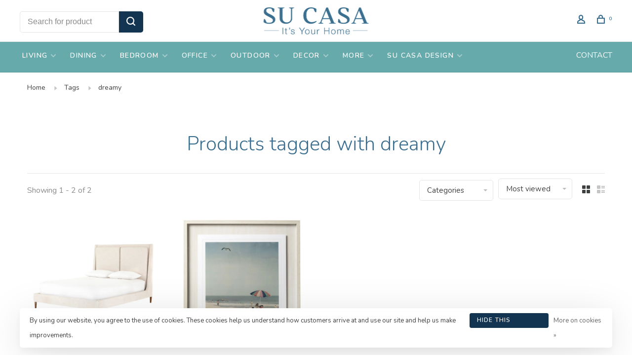

--- FILE ---
content_type: text/html;charset=utf-8
request_url: https://www.sucasa.furniture/tags/dreamy/
body_size: 10080
content:
<!DOCTYPE html>
<html lang="en">
 <head>
 
  
 <meta charset="utf-8"/>
<!-- [START] 'blocks/head.rain' -->
<!--

  (c) 2008-2026 Lightspeed Netherlands B.V.
  http://www.lightspeedhq.com
  Generated: 17-01-2026 @ 11:01:44

-->
<link rel="canonical" href="https://www.sucasa.furniture/tags/dreamy/"/>
<link rel="alternate" href="https://www.sucasa.furniture/index.rss" type="application/rss+xml" title="New products"/>
<link href="https://cdn.shoplightspeed.com/assets/cookielaw.css?2025-02-20" rel="stylesheet" type="text/css"/>
<meta name="robots" content="noodp,noydir"/>
<meta property="og:url" content="https://www.sucasa.furniture/tags/dreamy/?source=facebook"/>
<meta property="og:site_name" content="Su Casa"/>
<meta property="og:title" content="dreamy"/>
<meta property="og:description" content="Su Casa carries home furnishings in a variety of styles to fit your living spaces beautifully. We’re proud to have four convenient locations in Maryland and D"/>
<script src="https://www.powr.io/powr.js?external-type=lightspeed"></script>
<!--[if lt IE 9]>
<script src="https://cdn.shoplightspeed.com/assets/html5shiv.js?2025-02-20"></script>
<![endif]-->
<!-- [END] 'blocks/head.rain' -->
  	<meta property="og:image" content="https://cdn.shoplightspeed.com/shops/662163/themes/9682/v/530419/assets/logo.png?20220518212523">
  
  
  
  <title>dreamy - Su Casa</title>
 <meta name="description" content="Su Casa carries home furnishings in a variety of styles to fit your living spaces beautifully. We’re proud to have four convenient locations in Maryland and D" />
 <meta name="keywords" content="dreamy, Su Casa Baltimore, Su Casa Ellicott City, Su Casa Bethany Beach, Su Casa Ocean View, furniture store, home goods, decorative, home style, interior design" />
 <meta http-equiv="X-UA-Compatible" content="ie=edge">
 <meta name="apple-mobile-web-app-capable" content="yes">
 <meta name="apple-mobile-web-app-status-bar-style" content="black">
 <meta name="viewport" content="width=device-width, initial-scale=1, maximum-scale=1, user-scalable=0"/>
 
  <link rel="shortcut icon" href="https://cdn.shoplightspeed.com/shops/662163/themes/9682/v/530419/assets/favicon.ico?20220518212523" type="image/x-icon" />
 
 <link rel="preconnect" href="https://fonts.googleapis.com">
<link rel="preconnect" href="https://fonts.gstatic.com" crossorigin>
<link href='//fonts.googleapis.com/css?family=Nunito:400,400i,300,500,600,700,700i,800,900&display=swap' rel='stylesheet' type='text/css'>
   
 <link rel="preload" as="font" type="font/woff2" crossorigin href="https://cdn.shoplightspeed.com/shops/662163/themes/9682/assets/nucleo-mini.woff2?2025112523140620201228154125"/>
 
 <link rel='preload' as='style' href="https://cdn.shoplightspeed.com/assets/gui-2-0.css?2025-02-20" />
 <link rel="stylesheet" href="https://cdn.shoplightspeed.com/assets/gui-2-0.css?2025-02-20" />
 
 <link rel='preload' as='style' href="https://cdn.shoplightspeed.com/assets/gui-responsive-2-0.css?2025-02-20" /> 
 <link rel="stylesheet" href="https://cdn.shoplightspeed.com/assets/gui-responsive-2-0.css?2025-02-20" /> 
 
 <link rel="preload" as="style" href="https://cdn.shoplightspeed.com/shops/662163/themes/9682/assets/style.css?2025112523140620201228154125">
 <link rel="stylesheet" href="https://cdn.shoplightspeed.com/shops/662163/themes/9682/assets/style.css?2025112523140620201228154125">
 
 <link rel="preload" as="style" href="https://cdn.shoplightspeed.com/shops/662163/themes/9682/assets/settings.css?2025112523140620201228154125">
 <link rel="stylesheet" href="https://cdn.shoplightspeed.com/shops/662163/themes/9682/assets/settings.css?2025112523140620201228154125" />
 
 <link rel="preload" as="style" href="https://cdn.shoplightspeed.com/shops/662163/themes/9682/assets/custom.css?2025112523140620201228154125">
 <link rel="stylesheet" href="https://cdn.shoplightspeed.com/shops/662163/themes/9682/assets/custom.css?2025112523140620201228154125" />
 
 <link rel="preload" as="script" href="//ajax.googleapis.com/ajax/libs/jquery/3.0.0/jquery.min.js">
 <script src="//ajax.googleapis.com/ajax/libs/jquery/3.0.0/jquery.min.js"></script>
 <script>
 	if( !window.jQuery ) document.write('<script src="https://cdn.shoplightspeed.com/shops/662163/themes/9682/assets/jquery-3.0.0.min.js?2025112523140620201228154125"><\/script>');
 </script>
 
 <link rel="preload" as="script" href="//cdn.jsdelivr.net/npm/js-cookie@2/src/js.cookie.min.js">
 <script src="//cdn.jsdelivr.net/npm/js-cookie@2/src/js.cookie.min.js"></script>
 
 <link rel="preload" as="script" href="https://cdn.shoplightspeed.com/assets/gui.js?2025-02-20">
 <script src="https://cdn.shoplightspeed.com/assets/gui.js?2025-02-20"></script>
 
 <link rel="preload" as="script" href="https://cdn.shoplightspeed.com/assets/gui-responsive-2-0.js?2025-02-20">
 <script src="https://cdn.shoplightspeed.com/assets/gui-responsive-2-0.js?2025-02-20"></script>
 
 <link rel="preload" as="script" href="https://cdn.shoplightspeed.com/shops/662163/themes/9682/assets/scripts-min.js?2025112523140620201228154125">
 <script src="https://cdn.shoplightspeed.com/shops/662163/themes/9682/assets/scripts-min.js?2025112523140620201228154125"></script>
 
 <link rel="preconnect" href="https://ajax.googleapis.com">
		<link rel="preconnect" href="https://cdn.webshopapp.com/">
		<link rel="preconnect" href="https://cdn.webshopapp.com/">	
		<link rel="preconnect" href="https://fonts.googleapis.com">
		<link rel="preconnect" href="https://fonts.gstatic.com" crossorigin>
		<link rel="dns-prefetch" href="https://ajax.googleapis.com">
		<link rel="dns-prefetch" href="https://cdn.webshopapp.com/">
		<link rel="dns-prefetch" href="https://cdn.webshopapp.com/">	
		<link rel="dns-prefetch" href="https://fonts.googleapis.com">
		<link rel="dns-prefetch" href="https://fonts.gstatic.com" crossorigin>
 
    
  
  
 </head>
 <body class=" navigation-uppercase rounded-corners site-width-large product-images-format-square title-mode-centered product-title-mode-centered ajax-cart price-per-unit page-dreamy">
 
  
 <div class="page-content">
 
       
   	
    
     			  			    
     
     
 <script>
 var product_image_size = '712x712x1',
 product_image_size_mobile = '330x330x1',
 product_image_thumb = '132x132x1',
 product_in_stock_label = 'In stock',
 product_backorder_label = 'call for availability',
 		product_out_of_stock_label = 'Out of stock',
 product_multiple_variant_label = 'View all product options',
 show_variant_picker = 0,
 display_variant_picker_on = 'all',
 show_newsletter_promo_popup = 0,
 newsletter_promo_delay = '10000',
 newsletter_promo_hide_until = '7',
 notification_bar_hide_until = '1',
 		currency_format = '$',
   shop_lang = 'us',
 number_format = '0,0.00',
 		shop_url = 'https://www.sucasa.furniture/',
 shop_id = '662163',
 	readmore = 'Read more';
 	search_url = "https://www.sucasa.furniture/search/",
  static_url = 'https://cdn.shoplightspeed.com/shops/662163/',
 search_empty = 'No products found',
 view_all_results = 'View all results',
 	priceStatus = 'enabled',
     mobileDevice = false;
 	</script>
			
 
<div class="mobile-nav-overlay"></div>


<div class="header-wrapper">
<div class="header-sticky-placeholder"></div>

<header class="site-header site-header-lg menu-bottom-layout menu-bottom-layout-center header-sticky has-secondary-menu has-search-bar">
  <div class="site-header-main-wrapper">
        
    	    		<nav class="secondary-nav nav-style secondary-nav-left">
                    <ul>
            <li>
              <div class="search-header search-header-minimal">
                <form action="https://www.sucasa.furniture/search/" method="get" id="searchForm" class="ajax-enabled">
                  <input type="text" name="q" autocomplete="off" value="" placeholder="Search for product">
                  <a href="#" class="button button-sm" onclick="$('#searchForm').submit()"><span class="nc-icon-mini ui-1_zoom"></span><span class="nc-icon-mini loader_circle-04 spin"></span></a>
                  <div class="search-results"></div>
                </form>
              </div>
            </li>
          </ul>
                  </nav>
    	    
    <a href="https://www.sucasa.furniture/" class="logo logo-lg logo-center">
              <img src="https://cdn.shoplightspeed.com/shops/662163/themes/9682/v/530419/assets/logo.png?20220518212523" alt="Su Casa" class="logo-image">
                </a>

        
    
    <nav class="secondary-nav nav-style">
      <ul>
        
                
        
        
                     
        
        <li class="menu-item-desktop-only menu-item-account">
                    <a href="#" title="Account" data-featherlight="#loginModal" data-featherlight-variant="featherlight-login"><span class="nc-icon-mini users_single-body"></span></a>
                  </li>

        
        
        <li>
          <a href="#" title="Cart" class="cart-trigger"><span class="nc-icon-mini shopping_bag-20"></span><sup>0</sup></a>
        </li>

                
      </ul>
      
      
      <a class="burger" title="Menu">
        <span></span>
      </a>

    </nav>
  </div>
  
    	<div class="main-nav-wrapper">
      <nav class="main-nav nav-style">
  <ul>

        	
    
                  <li class="menu-item-category-3683512 has-child">
        <a href="https://www.sucasa.furniture/living/">LIVING</a>
        <button class="mobile-menu-subopen"><span class="nc-icon-mini arrows-3_small-down"></span></button>                <ul class="">
                                <li class="subsubitem has-child">
              <a class="underline-hover" href="https://www.sucasa.furniture/living/sofas-sectionals/" title="SOFAS &amp; SECTIONALS">SOFAS &amp; SECTIONALS</a>
              <button class="mobile-menu-subopen"><span class="nc-icon-mini arrows-3_small-down"></span></button>                            <ul class="">
                                  <li class="subsubitem">
                    <a class="underline-hover" href="https://www.sucasa.furniture/living/sofas-sectionals/leather-sofas/" title="LEATHER SOFAS">LEATHER SOFAS</a>
                  </li>
                                  <li class="subsubitem">
                    <a class="underline-hover" href="https://www.sucasa.furniture/living/sofas-sectionals/sleeper-sofas/" title="SLEEPER SOFAS">SLEEPER SOFAS</a>
                  </li>
                              </ul>
                          </li>
                      <li class="subsubitem has-child">
              <a class="underline-hover" href="https://www.sucasa.furniture/living/accent-chairs/" title="ACCENT CHAIRS">ACCENT CHAIRS</a>
              <button class="mobile-menu-subopen"><span class="nc-icon-mini arrows-3_small-down"></span></button>                            <ul class="">
                                  <li class="subsubitem">
                    <a class="underline-hover" href="https://www.sucasa.furniture/living/accent-chairs/stationary-chairs/" title="STATIONARY CHAIRS">STATIONARY CHAIRS</a>
                  </li>
                                  <li class="subsubitem">
                    <a class="underline-hover" href="https://www.sucasa.furniture/living/accent-chairs/swivel-glide-chairs/" title="SWIVEL/GLIDE CHAIRS">SWIVEL/GLIDE CHAIRS</a>
                  </li>
                                  <li class="subsubitem">
                    <a class="underline-hover" href="https://www.sucasa.furniture/living/accent-chairs/leather-chairs/" title="LEATHER CHAIRS">LEATHER CHAIRS</a>
                  </li>
                              </ul>
                          </li>
                      <li class="subsubitem has-child">
              <a class="underline-hover" href="https://www.sucasa.furniture/living/accent-tables/" title="ACCENT TABLES">ACCENT TABLES</a>
              <button class="mobile-menu-subopen"><span class="nc-icon-mini arrows-3_small-down"></span></button>                            <ul class="">
                                  <li class="subsubitem">
                    <a class="underline-hover" href="https://www.sucasa.furniture/living/accent-tables/coffee-tables/" title="COFFEE TABLES">COFFEE TABLES</a>
                  </li>
                                  <li class="subsubitem">
                    <a class="underline-hover" href="https://www.sucasa.furniture/living/accent-tables/console-tables/" title="CONSOLE TABLES">CONSOLE TABLES</a>
                  </li>
                                  <li class="subsubitem">
                    <a class="underline-hover" href="https://www.sucasa.furniture/living/accent-tables/side-tables/" title="SIDE TABLES">SIDE TABLES</a>
                  </li>
                              </ul>
                          </li>
                      <li class="subsubitem">
              <a class="underline-hover" href="https://www.sucasa.furniture/living/media-storage/" title="MEDIA &amp; STORAGE">MEDIA &amp; STORAGE</a>
                                        </li>
                      <li class="subsubitem">
              <a class="underline-hover" href="https://www.sucasa.furniture/living/ottomans-benches/" title="OTTOMANS &amp; BENCHES">OTTOMANS &amp; BENCHES</a>
                                        </li>
                  </ul>
              </li>
            <li class="menu-item-category-3683501 has-child">
        <a href="https://www.sucasa.furniture/dining/">DINING</a>
        <button class="mobile-menu-subopen"><span class="nc-icon-mini arrows-3_small-down"></span></button>                <ul class="">
                                <li class="subsubitem has-child">
              <a class="underline-hover" href="https://www.sucasa.furniture/dining/tables/" title="TABLES">TABLES</a>
              <button class="mobile-menu-subopen"><span class="nc-icon-mini arrows-3_small-down"></span></button>                            <ul class="">
                                  <li class="subsubitem">
                    <a class="underline-hover" href="https://www.sucasa.furniture/dining/tables/dining-tables/" title="DINING TABLES">DINING TABLES</a>
                  </li>
                                  <li class="subsubitem">
                    <a class="underline-hover" href="https://www.sucasa.furniture/dining/tables/pub-tables/" title="PUB TABLES">PUB TABLES</a>
                  </li>
                              </ul>
                          </li>
                      <li class="subsubitem">
              <a class="underline-hover" href="https://www.sucasa.furniture/dining/dining-chairs/" title="DINING CHAIRS">DINING CHAIRS</a>
                                        </li>
                      <li class="subsubitem">
              <a class="underline-hover" href="https://www.sucasa.furniture/dining/dining-benches/" title="DINING BENCHES">DINING BENCHES</a>
                                        </li>
                      <li class="subsubitem">
              <a class="underline-hover" href="https://www.sucasa.furniture/dining/stools/" title="STOOLS">STOOLS</a>
                                        </li>
                      <li class="subsubitem">
              <a class="underline-hover" href="https://www.sucasa.furniture/dining/sideboards/" title="SIDEBOARDS">SIDEBOARDS</a>
                                        </li>
                      <li class="subsubitem">
              <a class="underline-hover" href="https://www.sucasa.furniture/dining/bars-display/" title="BARS &amp; DISPLAY">BARS &amp; DISPLAY</a>
                                        </li>
                  </ul>
              </li>
            <li class="menu-item-category-3683494 has-child">
        <a href="https://www.sucasa.furniture/bedroom/">BEDROOM</a>
        <button class="mobile-menu-subopen"><span class="nc-icon-mini arrows-3_small-down"></span></button>                <ul class="">
                                <li class="subsubitem">
              <a class="underline-hover" href="https://www.sucasa.furniture/bedroom/beds/" title="BEDS">BEDS</a>
                                        </li>
                      <li class="subsubitem">
              <a class="underline-hover" href="https://www.sucasa.furniture/bedroom/dressers-chests/" title="DRESSERS &amp; CHESTS">DRESSERS &amp; CHESTS</a>
                                        </li>
                      <li class="subsubitem">
              <a class="underline-hover" href="https://www.sucasa.furniture/bedroom/nightstands/" title="NIGHTSTANDS">NIGHTSTANDS</a>
                                        </li>
                  </ul>
              </li>
            <li class="menu-item-category-3683579 has-child">
        <a href="https://www.sucasa.furniture/office/">OFFICE</a>
        <button class="mobile-menu-subopen"><span class="nc-icon-mini arrows-3_small-down"></span></button>                <ul class="">
                                <li class="subsubitem">
              <a class="underline-hover" href="https://www.sucasa.furniture/office/desks/" title="DESKS">DESKS</a>
                                        </li>
                      <li class="subsubitem">
              <a class="underline-hover" href="https://www.sucasa.furniture/office/office-chairs/" title="OFFICE CHAIRS">OFFICE CHAIRS</a>
                                        </li>
                      <li class="subsubitem">
              <a class="underline-hover" href="https://www.sucasa.furniture/office/office-storage/" title="OFFICE STORAGE">OFFICE STORAGE</a>
                                        </li>
                  </ul>
              </li>
            <li class="menu-item-category-4124724 has-child">
        <a href="https://www.sucasa.furniture/outdoor/">OUTDOOR</a>
        <button class="mobile-menu-subopen"><span class="nc-icon-mini arrows-3_small-down"></span></button>                <ul class="">
                                <li class="subsubitem">
              <a class="underline-hover" href="https://www.sucasa.furniture/outdoor/dining/" title="DINING">DINING</a>
                                        </li>
                      <li class="subsubitem">
              <a class="underline-hover" href="https://www.sucasa.furniture/outdoor/living/" title="LIVING">LIVING</a>
                                        </li>
                      <li class="subsubitem">
              <a class="underline-hover" href="https://www.sucasa.furniture/outdoor/all-outdoor/" title="ALL OUTDOOR">ALL OUTDOOR</a>
                                        </li>
                  </ul>
              </li>
            <li class="menu-item-category-3683523 has-child">
        <a href="https://www.sucasa.furniture/decor/">DECOR</a>
        <button class="mobile-menu-subopen"><span class="nc-icon-mini arrows-3_small-down"></span></button>                <ul class="">
                                <li class="subsubitem">
              <a class="underline-hover" href="https://www.sucasa.furniture/decor/rugs-vinyl/" title="RUGS &amp; VINYL">RUGS &amp; VINYL</a>
                                        </li>
                      <li class="subsubitem">
              <a class="underline-hover" href="https://www.sucasa.furniture/decor/lighting/" title="LIGHTING">LIGHTING</a>
                                        </li>
                      <li class="subsubitem">
              <a class="underline-hover" href="https://www.sucasa.furniture/decor/artwork/" title="ARTWORK">ARTWORK</a>
                                        </li>
                      <li class="subsubitem has-child">
              <a class="underline-hover" href="https://www.sucasa.furniture/decor/locally-crafted/" title="LOCALLY CRAFTED">LOCALLY CRAFTED</a>
              <button class="mobile-menu-subopen"><span class="nc-icon-mini arrows-3_small-down"></span></button>                            <ul class="">
                                  <li class="subsubitem">
                    <a class="underline-hover" href="https://www.sucasa.furniture/decor/locally-crafted/local-artisans/" title="LOCAL ARTISANS">LOCAL ARTISANS</a>
                  </li>
                              </ul>
                          </li>
                      <li class="subsubitem">
              <a class="underline-hover" href="https://www.sucasa.furniture/decor/accent-pieces/" title="ACCENT PIECES">ACCENT PIECES</a>
                                        </li>
                  </ul>
              </li>
            <li class="menu-item-category-4161484 has-child">
        <a href="https://www.sucasa.furniture/more/">MORE</a>
        <button class="mobile-menu-subopen"><span class="nc-icon-mini arrows-3_small-down"></span></button>                <ul class="">
                                <li class="subsubitem">
              <a class="underline-hover" href="https://www.sucasa.furniture/more/expanded-collection/" title="EXPANDED COLLECTION">EXPANDED COLLECTION</a>
                                        </li>
                      <li class="subsubitem">
              <a class="underline-hover" href="https://www.sucasa.furniture/more/gift-cards/" title="GIFT CARDS">GIFT CARDS</a>
                                        </li>
                  </ul>
              </li>
            <li class="menu-item-category-4553142 has-child">
        <a href="https://www.sucasa.furniture/su-casa-design/">SU CASA DESIGN</a>
        <button class="mobile-menu-subopen"><span class="nc-icon-mini arrows-3_small-down"></span></button>                <ul class="">
                                <li class="subsubitem">
              <a class="underline-hover" href="https://www.sucasa.furniture/su-casa-design/design-services/" title="DESIGN SERVICES">DESIGN SERVICES</a>
                                        </li>
                      <li class="subsubitem has-child">
              <a class="underline-hover" href="https://www.sucasa.furniture/su-casa-design/design-team/" title="DESIGN TEAM">DESIGN TEAM</a>
              <button class="mobile-menu-subopen"><span class="nc-icon-mini arrows-3_small-down"></span></button>                            <ul class="">
                                  <li class="subsubitem">
                    <a class="underline-hover" href="https://www.sucasa.furniture/su-casa-design/design-team/leslie/" title="LESLIE">LESLIE</a>
                  </li>
                                  <li class="subsubitem">
                    <a class="underline-hover" href="https://www.sucasa.furniture/su-casa-design/design-team/susan/" title="SUSAN">SUSAN</a>
                  </li>
                                  <li class="subsubitem">
                    <a class="underline-hover" href="https://www.sucasa.furniture/su-casa-design/design-team/mackenzie/" title="MACKENZIE">MACKENZIE</a>
                  </li>
                              </ul>
                          </li>
                      <li class="subsubitem has-child">
              <a class="underline-hover" href="https://www.sucasa.furniture/su-casa-design/past-projects/" title="PAST PROJECTS">PAST PROJECTS</a>
              <button class="mobile-menu-subopen"><span class="nc-icon-mini arrows-3_small-down"></span></button>                            <ul class="">
                                  <li class="subsubitem">
                    <a class="underline-hover" href="https://www.sucasa.furniture/su-casa-design/past-projects/basement/" title="BASEMENT">BASEMENT</a>
                  </li>
                                  <li class="subsubitem">
                    <a class="underline-hover" href="https://www.sucasa.furniture/su-casa-design/past-projects/office/" title="OFFICE">OFFICE</a>
                  </li>
                                  <li class="subsubitem">
                    <a class="underline-hover" href="https://www.sucasa.furniture/su-casa-design/past-projects/top-to-bottom/" title="TOP TO BOTTOM">TOP TO BOTTOM</a>
                  </li>
                                  <li class="subsubitem">
                    <a class="underline-hover" href="https://www.sucasa.furniture/su-casa-design/past-projects/living-room/" title="LIVING ROOM">LIVING ROOM</a>
                  </li>
                                  <li class="subsubitem">
                    <a class="underline-hover" href="https://www.sucasa.furniture/su-casa-design/past-projects/entire-home/" title="ENTIRE HOME">ENTIRE HOME</a>
                  </li>
                                  <li class="subsubitem">
                    <a class="underline-hover" href="https://www.sucasa.furniture/su-casa-design/past-projects/dining-living/" title="DINING &amp; LIVING">DINING &amp; LIVING</a>
                  </li>
                              </ul>
                          </li>
                      <li class="subsubitem">
              <a class="underline-hover" href="https://www.sucasa.furniture/su-casa-design/to-the-trade/" title="TO THE TRADE">TO THE TRADE</a>
                                        </li>
                  </ul>
              </li>
            
            	
    
      
            	
            	
            	
        

    <li class="menu-item-mobile-only m-t-30">
            <a href="#" title="Account" data-featherlight="#loginModal">Login / Register</a>
          </li>

    
             

  </ul>
</nav>      
          		<ul class="secondary-nav nav-style secondary-menu">
                    <li>
            <a href="https://su-casa-bethany.shoplightspeed.com/service/contact/" title="CONTACT">
              CONTACT
            </a>
          </li>
                  </ul>
        	</div>
    
</header>
  
</div>
 <div itemscope itemtype="http://schema.org/BreadcrumbList">
	<div itemprop="itemListElement" itemscope itemtype="http://schema.org/ListItem">
 <a itemprop="item" href="https://www.sucasa.furniture/"><span itemprop="name" content="Home"></span></a>
 <meta itemprop="position" content="1" />
 </div>
  	<div itemprop="itemListElement" itemscope itemtype="http://schema.org/ListItem">
 <a itemprop="item" href="https://www.sucasa.furniture/tags/"><span itemprop="name" content="Tags"></span></a>
 <meta itemprop="position" content="2" />
 </div>
  	<div itemprop="itemListElement" itemscope itemtype="http://schema.org/ListItem">
 <a itemprop="item" href="https://www.sucasa.furniture/tags/dreamy/"><span itemprop="name" content="dreamy"></span></a>
 <meta itemprop="position" content="3" />
 </div>
 </div>

 <div class="cart-sidebar-container">
  <div class="cart-sidebar">
    <button class="cart-sidebar-close" aria-label="Close">✕</button>
    <div class="cart-sidebar-title">
      <h5>Cart</h5>
      <p><span class="item-qty"></span> Items</p>
    </div>
    
    <div class="cart-sidebar-body">
        
      <div class="no-cart-products">No products found...</div>
      
    </div>
    
      </div>
</div> <!-- Login Modal -->
<div class="modal-lighbox login-modal" id="loginModal">
  <div class="row">
    <div class="col-sm-12 m-b-30 login-row">
      <h4>Login</h4>
      <p>Log in if you have an account</p>
      <form action="https://www.sucasa.furniture/account/loginPost/?return=https%3A%2F%2Fwww.sucasa.furniture%2Ftags%2Fdreamy%2F" method="post">
        <input type="hidden" name="key" value="ca06a6068847dc89155c173238a71946" />
        <div class="form-row">
          <input type="text" name="email" autocomplete="on" placeholder="Email address" class="required" />
        </div>
        <div class="form-row">
          <input type="password" name="password" autocomplete="on" placeholder="Password" class="required" />
        </div>
        <div class="">
          <a class="button button-block popup-validation m-b-15" href="javascript:;" title="Login">Login</a>
                  </div>
      </form>
      <p class="m-b-0 m-t-10">Dont have an account? <a href="https://www.sucasa.furniture/account/register/" class="bold underline">Register</a></p>
    </div>
  </div>
  <div class="text-center forgot-password">
    <a class="forgot-pw" href="https://www.sucasa.furniture/account/password/">Forgot your password?</a>
  </div>
</div> 
 <main class="main-content">
  		

<div class="container container-lg relative collection-header-hide collection-is-centered">
  <div class="product-top-bar">
        <!-- Breadcrumbs -->
    <div class="breadcrumbs">
      <a href="https://www.sucasa.furniture/" title="Home">Home</a>
            <i class="nc-icon-mini arrows-1_small-triangle-right"></i><a href="https://www.sucasa.furniture/tags/">Tags</a>
            <i class="nc-icon-mini arrows-1_small-triangle-right"></i><a class="last" href="https://www.sucasa.furniture/tags/dreamy/">dreamy</a>
          </div>
      </div>
  <!-- Collection Intro -->
  
  <div class="collection-header-wrapper">

    
    <div class="collection-title-content">
      <h1 class="page-title text-center">Products tagged with dreamy</h1>
          </div>
  </div>
  
</div>

<div class="container container-lg">
  
    
  <div class="collection-products collection-products-top" id="collection-page">
    
        	
    
    		<div class="collection-top">
          <div class="collection-top-wrapper">
            
            <div class="results-info hint-text">Showing 1 - 2 of 2</div>
            
                        <form action="https://www.sucasa.furniture/tags/dreamy/" method="get" id="filter_form_top_main">
              <input type="hidden" name="mode" value="grid" id="filter_form_mode_side" />
              <input type="hidden" name="limit" value="16" id="filter_form_limit_side" />
              <input type="hidden" name="sort" value="popular" id="filter_form_sort_side" />
              <input type="hidden" name="max" value="2500" id="filter_form_max_2_side" />
              <input type="hidden" name="min" value="0" id="filter_form_min_2_side" />
              <div class="sidebar-filters top-bar-filters">
                
                                                
                                                                
                	                  <select name="category" class="selectric-minimal" onchange="if ( $(this).find(':selected').data('url').length ) { window.location.href = $(this).find(':selected').data('url');}">
                    <option>Categories</option>
                                          <option value="3683512"  data-url="https://www.sucasa.furniture/living/">LIVING</option>
                                                                        <option value="3683513"  data-url="https://www.sucasa.furniture/living/sofas-sectionals/">- SOFAS &amp; SECTIONALS</option>
                                                                                    <option value="3683629"  data-url="https://www.sucasa.furniture/living/sofas-sectionals/leather-sofas/">-- LEATHER SOFAS</option>
                                                          <option value="3683631"  data-url="https://www.sucasa.furniture/living/sofas-sectionals/sleeper-sofas/">-- SLEEPER SOFAS</option>
                                                                                                        <option value="3683514"  data-url="https://www.sucasa.furniture/living/accent-chairs/">- ACCENT CHAIRS</option>
                                                                                    <option value="3727181"  data-url="https://www.sucasa.furniture/living/accent-chairs/stationary-chairs/">-- STATIONARY CHAIRS</option>
                                                          <option value="3727180"  data-url="https://www.sucasa.furniture/living/accent-chairs/swivel-glide-chairs/">-- SWIVEL/GLIDE CHAIRS</option>
                                                          <option value="3683632"  data-url="https://www.sucasa.furniture/living/accent-chairs/leather-chairs/">-- LEATHER CHAIRS</option>
                                                                                                        <option value="3683516"  data-url="https://www.sucasa.furniture/living/accent-tables/">- ACCENT TABLES</option>
                                                                                    <option value="3709246"  data-url="https://www.sucasa.furniture/living/accent-tables/coffee-tables/">-- COFFEE TABLES</option>
                                                          <option value="3709247"  data-url="https://www.sucasa.furniture/living/accent-tables/console-tables/">-- CONSOLE TABLES</option>
                                                          <option value="3709250"  data-url="https://www.sucasa.furniture/living/accent-tables/side-tables/">-- SIDE TABLES</option>
                                                                                                        <option value="3683517"  data-url="https://www.sucasa.furniture/living/media-storage/">- MEDIA &amp; STORAGE</option>
                                                                            <option value="3683620"  data-url="https://www.sucasa.furniture/living/ottomans-benches/">- OTTOMANS &amp; BENCHES</option>
                                                                                                                  <option value="3683501"  data-url="https://www.sucasa.furniture/dining/">DINING</option>
                                                                        <option value="3683505"  data-url="https://www.sucasa.furniture/dining/tables/">- TABLES</option>
                                                                                    <option value="3683506"  data-url="https://www.sucasa.furniture/dining/tables/dining-tables/">-- DINING TABLES</option>
                                                          <option value="3683643"  data-url="https://www.sucasa.furniture/dining/tables/pub-tables/">-- PUB TABLES</option>
                                                                                                        <option value="3683504"  data-url="https://www.sucasa.furniture/dining/dining-chairs/">- DINING CHAIRS</option>
                                                                            <option value="3683502"  data-url="https://www.sucasa.furniture/dining/dining-benches/">- DINING BENCHES</option>
                                                                            <option value="3683503"  data-url="https://www.sucasa.furniture/dining/stools/">- STOOLS</option>
                                                                            <option value="3683508"  data-url="https://www.sucasa.furniture/dining/sideboards/">- SIDEBOARDS</option>
                                                                            <option value="3683510"  data-url="https://www.sucasa.furniture/dining/bars-display/">- BARS &amp; DISPLAY</option>
                                                                                                                  <option value="3683494"  data-url="https://www.sucasa.furniture/bedroom/">BEDROOM</option>
                                                                        <option value="3683495"  data-url="https://www.sucasa.furniture/bedroom/beds/">- BEDS</option>
                                                                            <option value="3683496"  data-url="https://www.sucasa.furniture/bedroom/dressers-chests/">- DRESSERS &amp; CHESTS</option>
                                                                            <option value="3683497"  data-url="https://www.sucasa.furniture/bedroom/nightstands/">- NIGHTSTANDS</option>
                                                                                                                  <option value="3683579"  data-url="https://www.sucasa.furniture/office/">OFFICE</option>
                                                                        <option value="3683580"  data-url="https://www.sucasa.furniture/office/desks/">- DESKS</option>
                                                                            <option value="3683583"  data-url="https://www.sucasa.furniture/office/office-chairs/">- OFFICE CHAIRS</option>
                                                                            <option value="3683584"  data-url="https://www.sucasa.furniture/office/office-storage/">- OFFICE STORAGE</option>
                                                                                                                  <option value="4124724"  data-url="https://www.sucasa.furniture/outdoor/">OUTDOOR</option>
                                                                        <option value="4133494"  data-url="https://www.sucasa.furniture/outdoor/dining/">- DINING</option>
                                                                            <option value="4133496"  data-url="https://www.sucasa.furniture/outdoor/living/">- LIVING</option>
                                                                            <option value="4133493"  data-url="https://www.sucasa.furniture/outdoor/all-outdoor/">- ALL OUTDOOR</option>
                                                                                                                  <option value="3683523"  data-url="https://www.sucasa.furniture/decor/">DECOR</option>
                                                                        <option value="3683524"  data-url="https://www.sucasa.furniture/decor/rugs-vinyl/">- RUGS &amp; VINYL</option>
                                                                            <option value="3683609"  data-url="https://www.sucasa.furniture/decor/lighting/">- LIGHTING</option>
                                                                            <option value="3683526"  data-url="https://www.sucasa.furniture/decor/artwork/">- ARTWORK</option>
                                                                            <option value="3703490"  data-url="https://www.sucasa.furniture/decor/locally-crafted/">- LOCALLY CRAFTED</option>
                                                                                    <option value="4655756"  data-url="https://www.sucasa.furniture/decor/locally-crafted/local-artisans/">-- LOCAL ARTISANS</option>
                                                                                                        <option value="3683527"  data-url="https://www.sucasa.furniture/decor/accent-pieces/">- ACCENT PIECES</option>
                                                                                                                  <option value="4161484"  data-url="https://www.sucasa.furniture/more/">MORE</option>
                                                                        <option value="4364671"  data-url="https://www.sucasa.furniture/more/expanded-collection/">- EXPANDED COLLECTION</option>
                                                                            <option value="3707371"  data-url="https://www.sucasa.furniture/more/gift-cards/">- GIFT CARDS</option>
                                                                                                                  <option value="4553142"  data-url="https://www.sucasa.furniture/su-casa-design/">SU CASA DESIGN</option>
                                                                        <option value="4553470"  data-url="https://www.sucasa.furniture/su-casa-design/design-services/">- DESIGN SERVICES</option>
                                                                            <option value="4553364"  data-url="https://www.sucasa.furniture/su-casa-design/design-team/">- DESIGN TEAM</option>
                                                                                    <option value="4553435"  data-url="https://www.sucasa.furniture/su-casa-design/design-team/leslie/">-- LESLIE</option>
                                                          <option value="4553447"  data-url="https://www.sucasa.furniture/su-casa-design/design-team/susan/">-- SUSAN</option>
                                                          <option value="4553459"  data-url="https://www.sucasa.furniture/su-casa-design/design-team/mackenzie/">-- MACKENZIE</option>
                                                                                                        <option value="4553512"  data-url="https://www.sucasa.furniture/su-casa-design/past-projects/">- PAST PROJECTS</option>
                                                                                    <option value="4571094"  data-url="https://www.sucasa.furniture/su-casa-design/past-projects/basement/">-- BASEMENT</option>
                                                          <option value="4560734"  data-url="https://www.sucasa.furniture/su-casa-design/past-projects/office/">-- OFFICE</option>
                                                          <option value="4560715"  data-url="https://www.sucasa.furniture/su-casa-design/past-projects/top-to-bottom/">-- TOP TO BOTTOM</option>
                                                          <option value="4571097"  data-url="https://www.sucasa.furniture/su-casa-design/past-projects/living-room/">-- LIVING ROOM</option>
                                                          <option value="4560725"  data-url="https://www.sucasa.furniture/su-casa-design/past-projects/entire-home/">-- ENTIRE HOME</option>
                                                          <option value="4578912"  data-url="https://www.sucasa.furniture/su-casa-design/past-projects/dining-living/">-- DINING &amp; LIVING</option>
                                                                                                        <option value="4553465"  data-url="https://www.sucasa.furniture/su-casa-design/to-the-trade/">- TO THE TRADE</option>
                                                                                                              </select>
                  
                                                
                                                
                                                                                
                	                
                                
                                                
                                                                                
                                                
                                                                                
                 
                

              </div>
            </form>
            
                      
          
            <form action="https://www.sucasa.furniture/tags/dreamy/" method="get" id="filter_form_top" class="inline">
                            <input type="hidden" name="limit" value="16" id="filter_form_limit_top" />
                            <input type="hidden" name="sort" value="popular" id="filter_form_sort_top" />
              <input type="hidden" name="max" value="2500" id="filter_form_max_top" />
              <input type="hidden" name="min" value="0" id="filter_form_min_top" />

              <div class="collection-actions m-r-20 sm-m-r-0">
                <select name="sort" onchange="$('#filter_form_top').submit();" class="selectric-minimal">
                                <option value="popular" selected="selected">Most viewed</option>
                                <option value="newest">Newest products</option>
                                <option value="lowest">Lowest price</option>
                                <option value="highest">Highest price</option>
                                <option value="asc">Name ascending</option>
                                <option value="desc">Name descending</option>
                                </select>
                              </div>
            </form>
            
            
            <div class="grid-list">
              <a href="#" class="grid-switcher-item active" data-value="grid">
                <i class="nc-icon-mini ui-2_grid-45"></i>
              </a>
              <a href="#" class="grid-switcher-item" data-value="list">
                <i class="nc-icon-mini nc-icon-mini ui-2_paragraph"></i>
              </a>
            </div>

          </div>
          
    		</div>
    
          
        
    
    <div class="collection-content">

      <!--<div class="filter-open-wrapper">
      <a href="#" class="filter-open">
        <i class="nc-icon-mini ui-3_funnel-39 open-icon"></i>
        <i class="nc-icon-mini ui-1_simple-remove close-icon"></i>
      </a>
      <a href="#" class="filter-open-mobile">
        <i class="nc-icon-mini ui-3_funnel-39 open-icon"></i>
        <i class="nc-icon-mini ui-1_simple-remove close-icon"></i>
      </a>-->

      <!-- Product list -->
      <div class="products-list row">  
          
                    <div class="col-xs-6 col-md-3">
            


<div class="product-element product-element-swatch-hide product-alt-images-second" itemscope="" itemtype="http://schema.org/Product">

  <a href="https://www.sucasa.furniture/potter-bed.html" title="POTTER BED" class="product-image-wrapper hover-image">
              	<img src="data:image/svg+xml;charset=utf-8,%3Csvg xmlns%3D'http%3A%2F%2Fwww.w3.org%2F2000%2Fsvg' viewBox%3D'0 0 712 712'%2F%3E" data-src="https://cdn.shoplightspeed.com/shops/662163/files/51587675/356x356x1/potter-bed.jpg" data-srcset="https://cdn.shoplightspeed.com/shops/662163/files/51587675/356x356x1/potter-bed.jpg 356w, https://cdn.shoplightspeed.com/shops/662163/files/51587675/712x712x1/potter-bed.jpg 712w, https://cdn.shoplightspeed.com/shops/662163/files/51587675/330x330x1/potter-bed.jpg 330w" data-sizes="(max-width: 767px) 50vw, 356x356w" class="lazy-product" width="356" height="356" alt="POTTER BED" />
      </a>
  
  <div class="product-labels"></div>  
    
    
  <a href="https://www.sucasa.furniture/potter-bed.html" title="POTTER BED" class="product-description-footer">
    
        
    <div class="product-title">
      POTTER BED
    </div>
    
        
        
    <meta itemprop="name" content="POTTER BED">
        <meta itemprop="description" content="Upholstered cream linen-blend fabric headboard features fixed overscale pillows, for a calming look with great depth. Wire-brushed parawood legs lend a warm, natural finishing touch.<br />
<br />
Dover Crescent performance fabric, Solid Parawood feet. " />    <meta itemprop="image" content="https://cdn.shoplightspeed.com/shops/662163/files/51587675/712x712x1/potter-bed.jpg" />  
        <meta itemprop="mpn" content="106124-FRH-010" />    <meta itemprop="sku" content="106124-010" />    <div itemprop="offers" itemscope itemtype="https://schema.org/Offer">
      <meta itemprop="url" content="https://www.sucasa.furniture/potter-bed.html">
      <meta itemprop="priceCurrency" content="USD">
      <meta itemprop="price" content="2099.00" />
      <meta itemprop="itemCondition" content="https://schema.org/NewCondition"/>
     	      	<meta itemprop="availability" content="https://schema.org/InStock"/>
                </div>
    
    </a>
    
        
    <div class="product-price">
      <span class="product-price-change">
          
        <span class="new-price">$2,099.00</span>       </span>

          
            <div class="unit-price"></div>
          
    </div>
  
  <div class="product-variants-wrapper"></div>
  
</div>

          </div>
                    <div class="col-xs-6 col-md-3">
            


<div class="product-element product-element-swatch-hide product-alt-images-second" itemscope="" itemtype="http://schema.org/Product">

  <a href="https://www.sucasa.furniture/wall-art-everyday.html" title="EVERYDAY GLASS FRAMED" class="product-image-wrapper hover-image">
              	<img src="data:image/svg+xml;charset=utf-8,%3Csvg xmlns%3D'http%3A%2F%2Fwww.w3.org%2F2000%2Fsvg' viewBox%3D'0 0 712 712'%2F%3E" data-src="https://cdn.shoplightspeed.com/shops/662163/files/70016565/356x356x1/everyday-glass-framed.jpg" data-srcset="https://cdn.shoplightspeed.com/shops/662163/files/70016565/356x356x1/everyday-glass-framed.jpg 356w, https://cdn.shoplightspeed.com/shops/662163/files/70016565/712x712x1/everyday-glass-framed.jpg 712w, https://cdn.shoplightspeed.com/shops/662163/files/70016565/330x330x1/everyday-glass-framed.jpg 330w" data-sizes="(max-width: 767px) 50vw, 356x356w" class="lazy-product" width="356" height="356" alt="EVERYDAY GLASS FRAMED" />
      </a>
  
  <div class="product-labels"></div>  
    
    
  <a href="https://www.sucasa.furniture/wall-art-everyday.html" title="EVERYDAY GLASS FRAMED" class="product-description-footer">
    
        
    <div class="product-title">
      EVERYDAY GLASS FRAMED
    </div>
    
        
        
    <meta itemprop="name" content="EVERYDAY GLASS FRAMED">
        <meta itemprop="description" content="Two watercolor-inspired pieces capture the carefree spirit of a perfect day by the sea. With sweeping views of soft sand, sea, and sky, dreamy pastel hues bring a relaxed, coastal feel to each scene." />    <meta itemprop="image" content="https://cdn.shoplightspeed.com/shops/662163/files/70016565/712x712x1/everyday-glass-framed.jpg" />  
            <meta itemprop="sku" content="12486" />    <div itemprop="offers" itemscope itemtype="https://schema.org/Offer">
      <meta itemprop="url" content="https://www.sucasa.furniture/wall-art-everyday.html">
      <meta itemprop="priceCurrency" content="USD">
      <meta itemprop="price" content="290.00" />
      <meta itemprop="itemCondition" content="https://schema.org/NewCondition"/>
     	      	<meta itemprop="availability" content="https://schema.org/InStock"/>
                </div>
    
    </a>
    
        
    <div class="product-price">
      <span class="product-price-change">
          
        <span class="new-price">$290.00</span>       </span>

          
            <div class="unit-price"></div>
          
    </div>
  
  <div class="product-variants-wrapper"></div>
  
</div>

          </div>
           
           
      </div>

      <div class="collection-sort">
        <form action="https://www.sucasa.furniture/tags/dreamy/" method="get" id="filter_form_bottom">
          <input type="hidden" name="limit" value="16" id="filter_form_limit_bottom" />
          <input type="hidden" name="sort" value="popular" id="filter_form_sort_bottom" />
          <input type="hidden" name="max" value="2500" id="filter_form_max_bottom" />
          <input type="hidden" name="min" value="0" id="filter_form_min_bottom" />

          <div class="row">

            <div class="col-md-12 text-center">
                          </div>

          </div>
        </form>
      </div>

    </div>
  </div>

    
</div>

<script type="text/javascript">
  $(function(){
    $('.grid-switcher-item').on('click', function(e) {
    	e.preventDefault();
      $('#filter_form_mode_side').val($(this).data('value')).parent('form').submit();
    });
    
    $('#collection-page input, #collection-page .collection-sort select').change(function(){
      $(this).closest('form').submit();
    });
    
    $(".collection-filter-price.price-filter-1").slider({
      range: true,
      min: 0,
      max: 2500,
      values: [0, 2500],
      step: 1,
      slide: function( event, ui){
    $('.price-filter-range .min span').html(ui.values[0]);
    $('.price-filter-range .max span').html(ui.values[1]);
    
    $('#filter_form_min_1_top, #filter_form_min_2_side').val(ui.values[0]);
    $('#filter_form_max_1_top, #filter_form_max_2_side').val(ui.values[1]);
  },
    stop: function(event, ui){
    $(this).closest('form').submit();
  }
    });
  $(".collection-filter-price.price-filter-2").slider({
      range: true,
      min: 0,
      max: 2500,
      values: [0, 2500],
      step: 1,
      slide: function( event, ui){
    $('.price-filter-range .min span').html(ui.values[0]);
    $('.price-filter-range .max span').html(ui.values[1]);
    
    $('#filter_form_min_1_top, #filter_form_min_2_side').val(ui.values[0]);
    $('#filter_form_max_1_top, #filter_form_max_2_side').val(ui.values[1]);
  },
    stop: function(event, ui){
    $(this).closest('form').submit();
  }
    });
  });
</script>  </main>
			
  <footer><div class="container container-lg"><div class="footer-elements-wrapper"><div class="footer-logo"><a href="https://www.sucasa.furniture/" title="Su Casa" class="logo logo-lg"><img data-src="https://cdn.shoplightspeed.com/shops/662163/themes/9682/v/531001/assets/footer-logo.png?20220519154209" alt="Su Casa" class="logo-image lazy"></a></div><div class="footer-content footer-content-description"><div class="footer-contact-details" itemscope itemtype="http://schema.org/LocalBusiness"><meta itemprop="name" content="Su Casa" /><meta itemprop="image" content="https://cdn.shoplightspeed.com/shops/662163/themes/9682/v/530419/assets/logo.png?20220518212523" /><p itemprop="description">Follow us! @sucasafurniture</p></div><div class="footer-menu footer-menu-social"><ul><li><a href="https://www.facebook.com/SuCasaFurniture/" target="_blank" title="Facebook"><span class="nc-icon-mini social_logo-fb-simple"></span></a></li><li><a href="https://www.instagram.com/sucasafurniture/" target="_blank" title="Instagram Su Casa"><span class="nc-icon-mini social_logo-instagram"></span></a></li></ul></div></div><div class="footer-content"><p>Sign up for our newsletter and get the latest updates, news and product offers via email</p><form id="formNewsletter" class="newsletter-footer-form" action="https://www.sucasa.furniture/account/newsletter/" method="post"><input type="hidden" name="key" value="ca06a6068847dc89155c173238a71946" /><div class="form-row m-b-10"><input type="text" name="email" id="formNewsletterEmail" value="" placeholder="Your email address" required></div><div class="form-row"><a href="javascript:;" onclick="$('#formNewsletter').submit(); return false;" title="Subscribe" class="button button-block">Subscribe</a></div><p class="validation-note">By signing up, you agree to our Privacy Policy.</p></form></div><div class="footer-menu footer-menu-service"><ul><li><a href="https://www.sucasa.furniture/service/about/" title="About">About</a></li><li><a href="https://www.sucasa.furniture/service/contact/" title="Contact">Contact</a></li><li><a href="https://www.sucasa.furniture/service/shipping-returns/" title="Delivery &amp; Shipping">Delivery &amp; Shipping</a></li><li><a href="https://www.sucasa.furniture/service/payment-methods/" title="Payment &amp; Pricing">Payment &amp; Pricing</a></li><li><a href="https://www.sucasa.furniture/service/general-terms-conditions/" title="Ordering &amp; Returns">Ordering &amp; Returns</a></li><li><a href="https://www.sucasa.furniture/service/careers/" title="Careers">Careers</a></li><li><a href="https://www.sucasa.furniture/service/privacy-policy/" title="Privacy Policy">Privacy Policy</a></li></ul></div></div><div class="footer-bottom"><div class="copyright">
        © Copyright 2026 Su Casa
                <span class="powered-by">
        - Powered by
                <a href="http://www.lightspeedhq.com" title="Lightspeed" target="_blank">Lightspeed</a>
                        - Theme by <a href="https://huysmans.me" target="_blank">Huysmans.me </a></span></div></div></div></footer> <!-- [START] 'blocks/body.rain' -->
<script>
(function () {
  var s = document.createElement('script');
  s.type = 'text/javascript';
  s.async = true;
  s.src = 'https://www.sucasa.furniture/services/stats/pageview.js';
  ( document.getElementsByTagName('head')[0] || document.getElementsByTagName('body')[0] ).appendChild(s);
})();
</script>
  
<!-- Global site tag (gtag.js) - Google Analytics -->
<script async src="https://www.googletagmanager.com/gtag/js?id=G-M8QEHHZWPD"></script>
<script>
    window.dataLayer = window.dataLayer || [];
    function gtag(){dataLayer.push(arguments);}

        gtag('consent', 'default', {"ad_storage":"granted","ad_user_data":"granted","ad_personalization":"granted","analytics_storage":"granted"});
    
    gtag('js', new Date());
    gtag('config', 'G-M8QEHHZWPD', {
        'currency': 'USD',
                'country': 'US'
    });

        gtag('event', 'view_item_list', {"items":[{"item_id":"106124-010","item_name":"POTTER BED","currency":"USD","item_brand":"","item_variant":"Size : QUEEN","price":2099,"quantity":1,"item_category":"BEDROOM","item_category2":"BEDS"},{"item_id":"12486","item_name":"EVERYDAY GLASS FRAMED","currency":"USD","item_brand":"","item_variant":"Style : NOSTALGIA I, UMBRELLA","price":290,"quantity":1,"item_category":"DECOR","item_category2":"ARTWORK"}]});
    </script>
  <div class="wsa-cookielaw">
      By using our website, you agree to the use of cookies. These cookies help us understand how customers arrive at and use our site and help us make improvements.
    <a href="https://www.sucasa.furniture/cookielaw/optIn/" class="wsa-cookielaw-button wsa-cookielaw-button-green" rel="nofollow" title="Hide this message">Hide this message</a>
    <a href="https://www.sucasa.furniture/service/privacy-policy/" class="wsa-cookielaw-link" rel="nofollow" title="More on cookies">More on cookies &raquo;</a>
  </div>
<!-- [END] 'blocks/body.rain' -->
 
 </div>
 
                         
  
  <script src="https://cdn.shoplightspeed.com/shops/662163/themes/9682/assets/app.js?2025112523140620201228154125"></script>
 
  
  
 <script>(function(){function c(){var b=a.contentDocument||a.contentWindow.document;if(b){var d=b.createElement('script');d.innerHTML="window.__CF$cv$params={r:'9bf55b3878a24a3e',t:'MTc2ODY0NzcwNC4wMDAwMDA='};var a=document.createElement('script');a.nonce='';a.src='/cdn-cgi/challenge-platform/scripts/jsd/main.js';document.getElementsByTagName('head')[0].appendChild(a);";b.getElementsByTagName('head')[0].appendChild(d)}}if(document.body){var a=document.createElement('iframe');a.height=1;a.width=1;a.style.position='absolute';a.style.top=0;a.style.left=0;a.style.border='none';a.style.visibility='hidden';document.body.appendChild(a);if('loading'!==document.readyState)c();else if(window.addEventListener)document.addEventListener('DOMContentLoaded',c);else{var e=document.onreadystatechange||function(){};document.onreadystatechange=function(b){e(b);'loading'!==document.readyState&&(document.onreadystatechange=e,c())}}}})();</script><script defer src="https://static.cloudflareinsights.com/beacon.min.js/vcd15cbe7772f49c399c6a5babf22c1241717689176015" integrity="sha512-ZpsOmlRQV6y907TI0dKBHq9Md29nnaEIPlkf84rnaERnq6zvWvPUqr2ft8M1aS28oN72PdrCzSjY4U6VaAw1EQ==" data-cf-beacon='{"rayId":"9bf55b3878a24a3e","version":"2025.9.1","serverTiming":{"name":{"cfExtPri":true,"cfEdge":true,"cfOrigin":true,"cfL4":true,"cfSpeedBrain":true,"cfCacheStatus":true}},"token":"8247b6569c994ee1a1084456a4403cc9","b":1}' crossorigin="anonymous"></script>
</body>
</html>

--- FILE ---
content_type: text/javascript;charset=utf-8
request_url: https://www.sucasa.furniture/services/stats/pageview.js
body_size: -413
content:
// SEOshop 17-01-2026 11:01:45